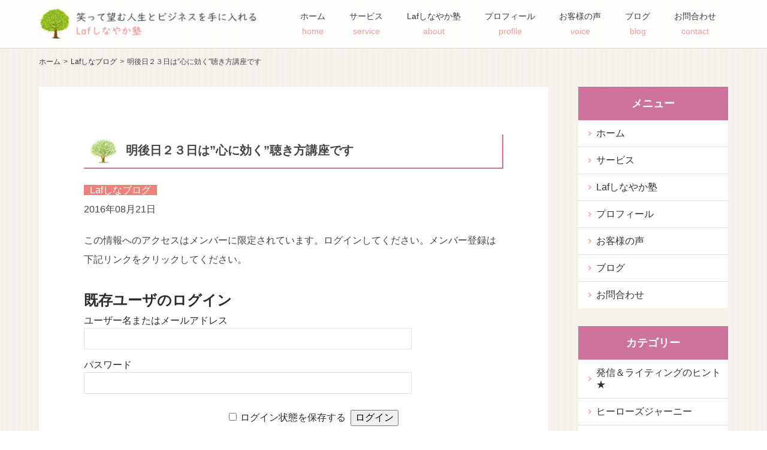

--- FILE ---
content_type: text/html; charset=UTF-8
request_url: https://lafsina.com/lafsinablog/%E6%98%8E%E5%BE%8C%E6%97%A5%EF%BC%92%EF%BC%93%E6%97%A5%E3%81%AF%E5%BF%83%E3%81%AB%E5%8A%B9%E3%81%8F%E8%81%B4%E3%81%8D%E6%96%B9%E8%AC%9B%E5%BA%A7%E3%81%A7%E3%81%99/
body_size: 36968
content:
<!DOCTYPE html>
<html lang="ja">

<head>
<meta charset="UTF-8">
<meta http-equiv="X-UA-Compatible" content="IE=edge">
<meta name="viewport" content="width=device-width, initial-scale=1">
<meta name="format-detection" content="telephone=no">

<link rel="pingback" href="https://lafsina.com/cms/xmlrpc.php">
	<style>img:is([sizes="auto" i], [sizes^="auto," i]) { contain-intrinsic-size: 3000px 1500px }</style>
	
		<!-- All in One SEO 4.8.5 - aioseo.com -->
		<title>明後日２３日は”心に効く”聴き方講座です | Lafしなやか塾</title>
	<meta name="description" content="台風の影響が心配ですが明後日２３日は”心に効く”聴き方講座の日です。 話すことも聴くことも両方が『心" />
	<meta name="robots" content="max-snippet:-1, max-image-preview:large, max-video-preview:-1" />
	<meta name="author" content="cms_master"/>
	<link rel="canonical" href="https://lafsina.com/lafsinablog/%e6%98%8e%e5%be%8c%e6%97%a5%ef%bc%92%ef%bc%93%e6%97%a5%e3%81%af%e5%bf%83%e3%81%ab%e5%8a%b9%e3%81%8f%e8%81%b4%e3%81%8d%e6%96%b9%e8%ac%9b%e5%ba%a7%e3%81%a7%e3%81%99/" />
	<meta name="generator" content="All in One SEO (AIOSEO) 4.8.5" />
		<meta property="og:locale" content="ja_JP" />
		<meta property="og:site_name" content="Lafしなやか塾" />
		<meta property="og:type" content="article" />
		<meta property="og:title" content="明後日２３日は”心に効く”聴き方講座です | Lafしなやか塾" />
		<meta property="og:description" content="台風の影響が心配ですが明後日２３日は”心に効く”聴き方講座の日です。 話すことも聴くことも両方が『心" />
		<meta property="og:url" content="https://lafsina.com/lafsinablog/%e6%98%8e%e5%be%8c%e6%97%a5%ef%bc%92%ef%bc%93%e6%97%a5%e3%81%af%e5%bf%83%e3%81%ab%e5%8a%b9%e3%81%8f%e8%81%b4%e3%81%8d%e6%96%b9%e8%ac%9b%e5%ba%a7%e3%81%a7%e3%81%99/" />
		<meta property="fb:admins" content="782540475193895" />
		<meta property="og:image" content="https://lafsina.com/cms/wp-content/uploads/2020/12/fbtn2.jpg" />
		<meta property="og:image:secure_url" content="https://lafsina.com/cms/wp-content/uploads/2020/12/fbtn2.jpg" />
		<meta property="og:image:width" content="630" />
		<meta property="og:image:height" content="630" />
		<meta property="article:published_time" content="2016-08-21T12:44:08+00:00" />
		<meta property="article:modified_time" content="2016-08-21T12:50:38+00:00" />
		<meta property="article:publisher" content="http://lafsina.com" />
		<meta name="twitter:card" content="summary" />
		<meta name="twitter:title" content="明後日２３日は”心に効く”聴き方講座です | Lafしなやか塾" />
		<meta name="twitter:description" content="台風の影響が心配ですが明後日２３日は”心に効く”聴き方講座の日です。 話すことも聴くことも両方が『心" />
		<meta name="twitter:image" content="https://lafsina.com/cms/wp-content/uploads/2020/12/fbtn2.jpg" />
		<script type="application/ld+json" class="aioseo-schema">
			{"@context":"https:\/\/schema.org","@graph":[{"@type":"Article","@id":"https:\/\/lafsina.com\/lafsinablog\/%e6%98%8e%e5%be%8c%e6%97%a5%ef%bc%92%ef%bc%93%e6%97%a5%e3%81%af%e5%bf%83%e3%81%ab%e5%8a%b9%e3%81%8f%e8%81%b4%e3%81%8d%e6%96%b9%e8%ac%9b%e5%ba%a7%e3%81%a7%e3%81%99\/#article","name":"\u660e\u5f8c\u65e5\uff12\uff13\u65e5\u306f\u201d\u5fc3\u306b\u52b9\u304f\u201d\u8074\u304d\u65b9\u8b1b\u5ea7\u3067\u3059 | Laf\u3057\u306a\u3084\u304b\u587e","headline":"\u660e\u5f8c\u65e5\uff12\uff13\u65e5\u306f\u201d\u5fc3\u306b\u52b9\u304f\u201d\u8074\u304d\u65b9\u8b1b\u5ea7\u3067\u3059","author":{"@id":"https:\/\/lafsina.com\/author\/cms_master\/#author"},"publisher":{"@id":"https:\/\/lafsina.com\/#organization"},"datePublished":"2016-08-21T21:44:08+09:00","dateModified":"2016-08-21T21:50:38+09:00","inLanguage":"ja","mainEntityOfPage":{"@id":"https:\/\/lafsina.com\/lafsinablog\/%e6%98%8e%e5%be%8c%e6%97%a5%ef%bc%92%ef%bc%93%e6%97%a5%e3%81%af%e5%bf%83%e3%81%ab%e5%8a%b9%e3%81%8f%e8%81%b4%e3%81%8d%e6%96%b9%e8%ac%9b%e5%ba%a7%e3%81%a7%e3%81%99\/#webpage"},"isPartOf":{"@id":"https:\/\/lafsina.com\/lafsinablog\/%e6%98%8e%e5%be%8c%e6%97%a5%ef%bc%92%ef%bc%93%e6%97%a5%e3%81%af%e5%bf%83%e3%81%ab%e5%8a%b9%e3%81%8f%e8%81%b4%e3%81%8d%e6%96%b9%e8%ac%9b%e5%ba%a7%e3%81%a7%e3%81%99\/#webpage"},"articleSection":"Laf\u3057\u306a\u30d6\u30ed\u30b0"},{"@type":"BreadcrumbList","@id":"https:\/\/lafsina.com\/lafsinablog\/%e6%98%8e%e5%be%8c%e6%97%a5%ef%bc%92%ef%bc%93%e6%97%a5%e3%81%af%e5%bf%83%e3%81%ab%e5%8a%b9%e3%81%8f%e8%81%b4%e3%81%8d%e6%96%b9%e8%ac%9b%e5%ba%a7%e3%81%a7%e3%81%99\/#breadcrumblist","itemListElement":[{"@type":"ListItem","@id":"https:\/\/lafsina.com#listItem","position":1,"name":"Home","item":"https:\/\/lafsina.com","nextItem":{"@type":"ListItem","@id":"https:\/\/lafsina.com\/category\/lafsinablog\/#listItem","name":"Laf\u3057\u306a\u30d6\u30ed\u30b0"}},{"@type":"ListItem","@id":"https:\/\/lafsina.com\/category\/lafsinablog\/#listItem","position":2,"name":"Laf\u3057\u306a\u30d6\u30ed\u30b0","item":"https:\/\/lafsina.com\/category\/lafsinablog\/","nextItem":{"@type":"ListItem","@id":"https:\/\/lafsina.com\/lafsinablog\/%e6%98%8e%e5%be%8c%e6%97%a5%ef%bc%92%ef%bc%93%e6%97%a5%e3%81%af%e5%bf%83%e3%81%ab%e5%8a%b9%e3%81%8f%e8%81%b4%e3%81%8d%e6%96%b9%e8%ac%9b%e5%ba%a7%e3%81%a7%e3%81%99\/#listItem","name":"\u660e\u5f8c\u65e5\uff12\uff13\u65e5\u306f\u201d\u5fc3\u306b\u52b9\u304f\u201d\u8074\u304d\u65b9\u8b1b\u5ea7\u3067\u3059"},"previousItem":{"@type":"ListItem","@id":"https:\/\/lafsina.com#listItem","name":"Home"}},{"@type":"ListItem","@id":"https:\/\/lafsina.com\/lafsinablog\/%e6%98%8e%e5%be%8c%e6%97%a5%ef%bc%92%ef%bc%93%e6%97%a5%e3%81%af%e5%bf%83%e3%81%ab%e5%8a%b9%e3%81%8f%e8%81%b4%e3%81%8d%e6%96%b9%e8%ac%9b%e5%ba%a7%e3%81%a7%e3%81%99\/#listItem","position":3,"name":"\u660e\u5f8c\u65e5\uff12\uff13\u65e5\u306f\u201d\u5fc3\u306b\u52b9\u304f\u201d\u8074\u304d\u65b9\u8b1b\u5ea7\u3067\u3059","previousItem":{"@type":"ListItem","@id":"https:\/\/lafsina.com\/category\/lafsinablog\/#listItem","name":"Laf\u3057\u306a\u30d6\u30ed\u30b0"}}]},{"@type":"Organization","@id":"https:\/\/lafsina.com\/#organization","name":"Laf\u3057\u306a\u3084\u304b\u587e","description":"\u3044\u304d\u304c\u3044\u3001\u3084\u308a\u304c\u3044\u3001\u7d4c\u6e08\u306e\u5b89\u5b9a\u3002\u4eba\u751f\u7d4c\u9a13\u3092\u6d3b\u304b\u3057\u3066\u3001\u6642\u9593\u3082\u304a\u91d1\u3082\u8c4a\u304b\u306b\u3057\u305f\u3044\u30a2\u30e9\u30d5\u30a3\u30d5\u5973\u6027\u306e\u305f\u3081\u306e\u587e\u3001\u305d\u308c\u304cLaf\u3057\u306a\u3084\u304b\u587e\u3067\u3059\u3002","url":"https:\/\/lafsina.com\/"},{"@type":"Person","@id":"https:\/\/lafsina.com\/author\/cms_master\/#author","url":"https:\/\/lafsina.com\/author\/cms_master\/","name":"cms_master","image":{"@type":"ImageObject","@id":"https:\/\/lafsina.com\/lafsinablog\/%e6%98%8e%e5%be%8c%e6%97%a5%ef%bc%92%ef%bc%93%e6%97%a5%e3%81%af%e5%bf%83%e3%81%ab%e5%8a%b9%e3%81%8f%e8%81%b4%e3%81%8d%e6%96%b9%e8%ac%9b%e5%ba%a7%e3%81%a7%e3%81%99\/#authorImage","url":"https:\/\/secure.gravatar.com\/avatar\/b2a3410cac1bdb0595b8d8e388dc41f6314704d094464409b32f8fd1acfe0592?s=96&r=g","width":96,"height":96,"caption":"cms_master"}},{"@type":"WebPage","@id":"https:\/\/lafsina.com\/lafsinablog\/%e6%98%8e%e5%be%8c%e6%97%a5%ef%bc%92%ef%bc%93%e6%97%a5%e3%81%af%e5%bf%83%e3%81%ab%e5%8a%b9%e3%81%8f%e8%81%b4%e3%81%8d%e6%96%b9%e8%ac%9b%e5%ba%a7%e3%81%a7%e3%81%99\/#webpage","url":"https:\/\/lafsina.com\/lafsinablog\/%e6%98%8e%e5%be%8c%e6%97%a5%ef%bc%92%ef%bc%93%e6%97%a5%e3%81%af%e5%bf%83%e3%81%ab%e5%8a%b9%e3%81%8f%e8%81%b4%e3%81%8d%e6%96%b9%e8%ac%9b%e5%ba%a7%e3%81%a7%e3%81%99\/","name":"\u660e\u5f8c\u65e5\uff12\uff13\u65e5\u306f\u201d\u5fc3\u306b\u52b9\u304f\u201d\u8074\u304d\u65b9\u8b1b\u5ea7\u3067\u3059 | Laf\u3057\u306a\u3084\u304b\u587e","description":"\u53f0\u98a8\u306e\u5f71\u97ff\u304c\u5fc3\u914d\u3067\u3059\u304c\u660e\u5f8c\u65e5\uff12\uff13\u65e5\u306f\u201d\u5fc3\u306b\u52b9\u304f\u201d\u8074\u304d\u65b9\u8b1b\u5ea7\u306e\u65e5\u3067\u3059\u3002 \u8a71\u3059\u3053\u3068\u3082\u8074\u304f\u3053\u3068\u3082\u4e21\u65b9\u304c\u300e\u5fc3","inLanguage":"ja","isPartOf":{"@id":"https:\/\/lafsina.com\/#website"},"breadcrumb":{"@id":"https:\/\/lafsina.com\/lafsinablog\/%e6%98%8e%e5%be%8c%e6%97%a5%ef%bc%92%ef%bc%93%e6%97%a5%e3%81%af%e5%bf%83%e3%81%ab%e5%8a%b9%e3%81%8f%e8%81%b4%e3%81%8d%e6%96%b9%e8%ac%9b%e5%ba%a7%e3%81%a7%e3%81%99\/#breadcrumblist"},"author":{"@id":"https:\/\/lafsina.com\/author\/cms_master\/#author"},"creator":{"@id":"https:\/\/lafsina.com\/author\/cms_master\/#author"},"datePublished":"2016-08-21T21:44:08+09:00","dateModified":"2016-08-21T21:50:38+09:00"},{"@type":"WebSite","@id":"https:\/\/lafsina.com\/#website","url":"https:\/\/lafsina.com\/","name":"Laf\u3057\u306a\u3084\u304b\u587e","description":"\u3044\u304d\u304c\u3044\u3001\u3084\u308a\u304c\u3044\u3001\u7d4c\u6e08\u306e\u5b89\u5b9a\u3002\u4eba\u751f\u7d4c\u9a13\u3092\u6d3b\u304b\u3057\u3066\u3001\u6642\u9593\u3082\u304a\u91d1\u3082\u8c4a\u304b\u306b\u3057\u305f\u3044\u30a2\u30e9\u30d5\u30a3\u30d5\u5973\u6027\u306e\u305f\u3081\u306e\u587e\u3001\u305d\u308c\u304cLaf\u3057\u306a\u3084\u304b\u587e\u3067\u3059\u3002","inLanguage":"ja","publisher":{"@id":"https:\/\/lafsina.com\/#organization"}}]}
		</script>
		<!-- All in One SEO -->

<link rel='dns-prefetch' href='//ajax.googleapis.com' />
<link rel="alternate" type="application/rss+xml" title="Lafしなやか塾 &raquo; 明後日２３日は”心に効く”聴き方講座です のコメントのフィード" href="https://lafsina.com/lafsinablog/%e6%98%8e%e5%be%8c%e6%97%a5%ef%bc%92%ef%bc%93%e6%97%a5%e3%81%af%e5%bf%83%e3%81%ab%e5%8a%b9%e3%81%8f%e8%81%b4%e3%81%8d%e6%96%b9%e8%ac%9b%e5%ba%a7%e3%81%a7%e3%81%99/feed/" />
<link rel='stylesheet' id='wp-block-library-css' href='https://lafsina.com/cms/wp-includes/css/dist/block-library/style.min.css?ver=6.8.3' type='text/css' media='all' />
<style id='classic-theme-styles-inline-css' type='text/css'>
/*! This file is auto-generated */
.wp-block-button__link{color:#fff;background-color:#32373c;border-radius:9999px;box-shadow:none;text-decoration:none;padding:calc(.667em + 2px) calc(1.333em + 2px);font-size:1.125em}.wp-block-file__button{background:#32373c;color:#fff;text-decoration:none}
</style>
<style id='global-styles-inline-css' type='text/css'>
:root{--wp--preset--aspect-ratio--square: 1;--wp--preset--aspect-ratio--4-3: 4/3;--wp--preset--aspect-ratio--3-4: 3/4;--wp--preset--aspect-ratio--3-2: 3/2;--wp--preset--aspect-ratio--2-3: 2/3;--wp--preset--aspect-ratio--16-9: 16/9;--wp--preset--aspect-ratio--9-16: 9/16;--wp--preset--color--black: #000000;--wp--preset--color--cyan-bluish-gray: #abb8c3;--wp--preset--color--white: #ffffff;--wp--preset--color--pale-pink: #f78da7;--wp--preset--color--vivid-red: #cf2e2e;--wp--preset--color--luminous-vivid-orange: #ff6900;--wp--preset--color--luminous-vivid-amber: #fcb900;--wp--preset--color--light-green-cyan: #7bdcb5;--wp--preset--color--vivid-green-cyan: #00d084;--wp--preset--color--pale-cyan-blue: #8ed1fc;--wp--preset--color--vivid-cyan-blue: #0693e3;--wp--preset--color--vivid-purple: #9b51e0;--wp--preset--gradient--vivid-cyan-blue-to-vivid-purple: linear-gradient(135deg,rgba(6,147,227,1) 0%,rgb(155,81,224) 100%);--wp--preset--gradient--light-green-cyan-to-vivid-green-cyan: linear-gradient(135deg,rgb(122,220,180) 0%,rgb(0,208,130) 100%);--wp--preset--gradient--luminous-vivid-amber-to-luminous-vivid-orange: linear-gradient(135deg,rgba(252,185,0,1) 0%,rgba(255,105,0,1) 100%);--wp--preset--gradient--luminous-vivid-orange-to-vivid-red: linear-gradient(135deg,rgba(255,105,0,1) 0%,rgb(207,46,46) 100%);--wp--preset--gradient--very-light-gray-to-cyan-bluish-gray: linear-gradient(135deg,rgb(238,238,238) 0%,rgb(169,184,195) 100%);--wp--preset--gradient--cool-to-warm-spectrum: linear-gradient(135deg,rgb(74,234,220) 0%,rgb(151,120,209) 20%,rgb(207,42,186) 40%,rgb(238,44,130) 60%,rgb(251,105,98) 80%,rgb(254,248,76) 100%);--wp--preset--gradient--blush-light-purple: linear-gradient(135deg,rgb(255,206,236) 0%,rgb(152,150,240) 100%);--wp--preset--gradient--blush-bordeaux: linear-gradient(135deg,rgb(254,205,165) 0%,rgb(254,45,45) 50%,rgb(107,0,62) 100%);--wp--preset--gradient--luminous-dusk: linear-gradient(135deg,rgb(255,203,112) 0%,rgb(199,81,192) 50%,rgb(65,88,208) 100%);--wp--preset--gradient--pale-ocean: linear-gradient(135deg,rgb(255,245,203) 0%,rgb(182,227,212) 50%,rgb(51,167,181) 100%);--wp--preset--gradient--electric-grass: linear-gradient(135deg,rgb(202,248,128) 0%,rgb(113,206,126) 100%);--wp--preset--gradient--midnight: linear-gradient(135deg,rgb(2,3,129) 0%,rgb(40,116,252) 100%);--wp--preset--font-size--small: 13px;--wp--preset--font-size--medium: 20px;--wp--preset--font-size--large: 36px;--wp--preset--font-size--x-large: 42px;--wp--preset--spacing--20: 0.44rem;--wp--preset--spacing--30: 0.67rem;--wp--preset--spacing--40: 1rem;--wp--preset--spacing--50: 1.5rem;--wp--preset--spacing--60: 2.25rem;--wp--preset--spacing--70: 3.38rem;--wp--preset--spacing--80: 5.06rem;--wp--preset--shadow--natural: 6px 6px 9px rgba(0, 0, 0, 0.2);--wp--preset--shadow--deep: 12px 12px 50px rgba(0, 0, 0, 0.4);--wp--preset--shadow--sharp: 6px 6px 0px rgba(0, 0, 0, 0.2);--wp--preset--shadow--outlined: 6px 6px 0px -3px rgba(255, 255, 255, 1), 6px 6px rgba(0, 0, 0, 1);--wp--preset--shadow--crisp: 6px 6px 0px rgba(0, 0, 0, 1);}:where(.is-layout-flex){gap: 0.5em;}:where(.is-layout-grid){gap: 0.5em;}body .is-layout-flex{display: flex;}.is-layout-flex{flex-wrap: wrap;align-items: center;}.is-layout-flex > :is(*, div){margin: 0;}body .is-layout-grid{display: grid;}.is-layout-grid > :is(*, div){margin: 0;}:where(.wp-block-columns.is-layout-flex){gap: 2em;}:where(.wp-block-columns.is-layout-grid){gap: 2em;}:where(.wp-block-post-template.is-layout-flex){gap: 1.25em;}:where(.wp-block-post-template.is-layout-grid){gap: 1.25em;}.has-black-color{color: var(--wp--preset--color--black) !important;}.has-cyan-bluish-gray-color{color: var(--wp--preset--color--cyan-bluish-gray) !important;}.has-white-color{color: var(--wp--preset--color--white) !important;}.has-pale-pink-color{color: var(--wp--preset--color--pale-pink) !important;}.has-vivid-red-color{color: var(--wp--preset--color--vivid-red) !important;}.has-luminous-vivid-orange-color{color: var(--wp--preset--color--luminous-vivid-orange) !important;}.has-luminous-vivid-amber-color{color: var(--wp--preset--color--luminous-vivid-amber) !important;}.has-light-green-cyan-color{color: var(--wp--preset--color--light-green-cyan) !important;}.has-vivid-green-cyan-color{color: var(--wp--preset--color--vivid-green-cyan) !important;}.has-pale-cyan-blue-color{color: var(--wp--preset--color--pale-cyan-blue) !important;}.has-vivid-cyan-blue-color{color: var(--wp--preset--color--vivid-cyan-blue) !important;}.has-vivid-purple-color{color: var(--wp--preset--color--vivid-purple) !important;}.has-black-background-color{background-color: var(--wp--preset--color--black) !important;}.has-cyan-bluish-gray-background-color{background-color: var(--wp--preset--color--cyan-bluish-gray) !important;}.has-white-background-color{background-color: var(--wp--preset--color--white) !important;}.has-pale-pink-background-color{background-color: var(--wp--preset--color--pale-pink) !important;}.has-vivid-red-background-color{background-color: var(--wp--preset--color--vivid-red) !important;}.has-luminous-vivid-orange-background-color{background-color: var(--wp--preset--color--luminous-vivid-orange) !important;}.has-luminous-vivid-amber-background-color{background-color: var(--wp--preset--color--luminous-vivid-amber) !important;}.has-light-green-cyan-background-color{background-color: var(--wp--preset--color--light-green-cyan) !important;}.has-vivid-green-cyan-background-color{background-color: var(--wp--preset--color--vivid-green-cyan) !important;}.has-pale-cyan-blue-background-color{background-color: var(--wp--preset--color--pale-cyan-blue) !important;}.has-vivid-cyan-blue-background-color{background-color: var(--wp--preset--color--vivid-cyan-blue) !important;}.has-vivid-purple-background-color{background-color: var(--wp--preset--color--vivid-purple) !important;}.has-black-border-color{border-color: var(--wp--preset--color--black) !important;}.has-cyan-bluish-gray-border-color{border-color: var(--wp--preset--color--cyan-bluish-gray) !important;}.has-white-border-color{border-color: var(--wp--preset--color--white) !important;}.has-pale-pink-border-color{border-color: var(--wp--preset--color--pale-pink) !important;}.has-vivid-red-border-color{border-color: var(--wp--preset--color--vivid-red) !important;}.has-luminous-vivid-orange-border-color{border-color: var(--wp--preset--color--luminous-vivid-orange) !important;}.has-luminous-vivid-amber-border-color{border-color: var(--wp--preset--color--luminous-vivid-amber) !important;}.has-light-green-cyan-border-color{border-color: var(--wp--preset--color--light-green-cyan) !important;}.has-vivid-green-cyan-border-color{border-color: var(--wp--preset--color--vivid-green-cyan) !important;}.has-pale-cyan-blue-border-color{border-color: var(--wp--preset--color--pale-cyan-blue) !important;}.has-vivid-cyan-blue-border-color{border-color: var(--wp--preset--color--vivid-cyan-blue) !important;}.has-vivid-purple-border-color{border-color: var(--wp--preset--color--vivid-purple) !important;}.has-vivid-cyan-blue-to-vivid-purple-gradient-background{background: var(--wp--preset--gradient--vivid-cyan-blue-to-vivid-purple) !important;}.has-light-green-cyan-to-vivid-green-cyan-gradient-background{background: var(--wp--preset--gradient--light-green-cyan-to-vivid-green-cyan) !important;}.has-luminous-vivid-amber-to-luminous-vivid-orange-gradient-background{background: var(--wp--preset--gradient--luminous-vivid-amber-to-luminous-vivid-orange) !important;}.has-luminous-vivid-orange-to-vivid-red-gradient-background{background: var(--wp--preset--gradient--luminous-vivid-orange-to-vivid-red) !important;}.has-very-light-gray-to-cyan-bluish-gray-gradient-background{background: var(--wp--preset--gradient--very-light-gray-to-cyan-bluish-gray) !important;}.has-cool-to-warm-spectrum-gradient-background{background: var(--wp--preset--gradient--cool-to-warm-spectrum) !important;}.has-blush-light-purple-gradient-background{background: var(--wp--preset--gradient--blush-light-purple) !important;}.has-blush-bordeaux-gradient-background{background: var(--wp--preset--gradient--blush-bordeaux) !important;}.has-luminous-dusk-gradient-background{background: var(--wp--preset--gradient--luminous-dusk) !important;}.has-pale-ocean-gradient-background{background: var(--wp--preset--gradient--pale-ocean) !important;}.has-electric-grass-gradient-background{background: var(--wp--preset--gradient--electric-grass) !important;}.has-midnight-gradient-background{background: var(--wp--preset--gradient--midnight) !important;}.has-small-font-size{font-size: var(--wp--preset--font-size--small) !important;}.has-medium-font-size{font-size: var(--wp--preset--font-size--medium) !important;}.has-large-font-size{font-size: var(--wp--preset--font-size--large) !important;}.has-x-large-font-size{font-size: var(--wp--preset--font-size--x-large) !important;}
:where(.wp-block-post-template.is-layout-flex){gap: 1.25em;}:where(.wp-block-post-template.is-layout-grid){gap: 1.25em;}
:where(.wp-block-columns.is-layout-flex){gap: 2em;}:where(.wp-block-columns.is-layout-grid){gap: 2em;}
:root :where(.wp-block-pullquote){font-size: 1.5em;line-height: 1.6;}
</style>
<link rel='stylesheet' id='contact-form-7-css' href='https://lafsina.com/cms/wp-content/plugins/contact-form-7/includes/css/styles.css?ver=6.1' type='text/css' media='all' />
<link rel='stylesheet' id='wp-members-css' href='https://lafsina.com/cms/wp-content/plugins/wp-members/assets/css/forms/generic-no-float.min.css?ver=3.5.4.2' type='text/css' media='all' />
<script type="text/javascript" src="https://ajax.googleapis.com/ajax/libs/jquery/3.2.1/jquery.min.js?ver=3.2.1" id="jquery-js"></script>
<link rel="https://api.w.org/" href="https://lafsina.com/wp-json/" /><link rel="alternate" title="JSON" type="application/json" href="https://lafsina.com/wp-json/wp/v2/posts/1904" /><link rel="alternate" title="oEmbed (JSON)" type="application/json+oembed" href="https://lafsina.com/wp-json/oembed/1.0/embed?url=https%3A%2F%2Flafsina.com%2Flafsinablog%2F%25e6%2598%258e%25e5%25be%258c%25e6%2597%25a5%25ef%25bc%2592%25ef%25bc%2593%25e6%2597%25a5%25e3%2581%25af%25e5%25bf%2583%25e3%2581%25ab%25e5%258a%25b9%25e3%2581%258f%25e8%2581%25b4%25e3%2581%258d%25e6%2596%25b9%25e8%25ac%259b%25e5%25ba%25a7%25e3%2581%25a7%25e3%2581%2599%2F" />
<link rel="alternate" title="oEmbed (XML)" type="text/xml+oembed" href="https://lafsina.com/wp-json/oembed/1.0/embed?url=https%3A%2F%2Flafsina.com%2Flafsinablog%2F%25e6%2598%258e%25e5%25be%258c%25e6%2597%25a5%25ef%25bc%2592%25ef%25bc%2593%25e6%2597%25a5%25e3%2581%25af%25e5%25bf%2583%25e3%2581%25ab%25e5%258a%25b9%25e3%2581%258f%25e8%2581%25b4%25e3%2581%258d%25e6%2596%25b9%25e8%25ac%259b%25e5%25ba%25a7%25e3%2581%25a7%25e3%2581%2599%2F&#038;format=xml" />
		<style type="text/css" id="wp-custom-css">
			/* コメント */
.comment_list {
    border: solid 2px #CE749C;
    margin-top: 80px;
    padding: 8px;
}
.comment_list h3 {
    font-size: 125%;
    border-right: none;
    border-bottom: none;
}
.comment_list .commentlist > li {
    border-top: 1px solid #666;
    margin-bottom: 15px;
}
.comment_list .commentlist > li ul {
    padding-left: 1.3rem;
}
.comment_list .comment-body {
    border-top: 1px solid #ddd;
    padding-top: 12px;
    padding-bottom: 8px;
}
.comment_list .comment-body p {
    color: #000;
}
.comment_list .comment-respond {
    margin-top: 30px;
    margin-bottom: 30px;
}
.comment_list .commentmetadata {
    font-size: 12px;
}
.comment_list .comment-author {
    font-size: 16px;
}
.comment_list .comment-reply-link {
    color: #fff;
    background-color: #CE749C;
    padding: 5px 8px;
    font-size: 16px;
}
.comment_list .reply {
    text-align: right;
}
.comment_list textarea,
.comment_list input {
    width: 100%;
}
.comment_list input[type="submit"] {
	display: inline-block;
	font-size: 18px;
	margin: 20px 0;
	padding: .5rem 3rem;
	-webkit-appearance: none;
	background-color: rgba(0, 0, 0, 0.32);
	border: none;
	border-radius: 0;
	cursor: pointer;
    color: #fff;
    font-weight: 600;
}
.comment_list input[type="submit"]:hover,
.comment_list input[type="submit"]:focus {
	outline: none;
}
.comment_list input[type="submit"]::-moz-foucus-inner {
	border: none;
	padding: 0;
}		</style>
		<link rel="stylesheet" type="text/css" href="https://lafsina.com/cms/wp-content/themes/lafrenewal/reset.css">
<link rel="stylesheet" type="text/css" href="https://lafsina.com/cms/wp-content/themes/lafrenewal/js/meanmenu.min.css">
<link rel="stylesheet" type="text/css" href="https://lafsina.com/cms/wp-content/themes/lafrenewal/style.css">
</head>

<body>

<header id="header">
	<div class="container">
		<div id="h_top">
			<!-- logo -->
		    <div class="h_logo"><h1><a href="https://lafsina.com/"><img src="https://lafsina.com/cms/wp-content/themes/lafrenewal/images/logo.jpg" alt="Lafしなやか塾"></a></h1></div>
			<div class="h_nav">
				<nav id="gNav" aria-label="メインメニュー">
					<ul class="nav">
						<li><a href="https://lafsina.com/"><div class="menu-btn">ホーム<br><span class="en" lang="en">home</span></div></a></li>
						<li><a href="https://lafsina.com/service"><div class="menu-btn">サービス<br><span class="en" lang="en">service</span></div></a></li>
						<li><a href="https://lafsina.com/about"><div class="menu-btn">Lafしなやか塾<br><span class="en" lang="en">about</span></div></a></li>
						<li><a href="https://lafsina.com/profile"><div class="menu-btn">プロフィール<br><span class="en" lang="en">profile</span></div></a></li>
						<li><a href="https://lafsina.com/voice"><div class="menu-btn">お客様の声<br><span class="en" lang="en">voice</span></div></a></li>
						<li><a href="https://lafsina.com/bloglist"><div class="menu-btn">ブログ<br><span class="en" lang="en">blog</span></div></a></li>
						<li><a href="https://lafsina.com/contact"><div class="menu-btn">お問合わせ<br><span class="en" lang="en">contact</span></div></a></li>
						<li class="s-o-m"><a href="https://lafsina.com/privacypolicy"><div class="menu-btn">個人情報保護方針</div></a></li>
					</ul>
				</nav>
			</div>
		</div>
	</div>
</header>

<!--contents-->
<div id="single">
<div class="container">
<div id="breadcrumb"><ul><li><a href="https://lafsina.com"><span>ホーム</span></a></li><li><a href="https://lafsina.com/category/lafsinablog/"><span>Lafしなブログ</span></a></li><li><span>明後日２３日は”心に効く”聴き方講座です</span></li></ul></div><div id="mainCol">
<div id="blog">
<h2>明後日２３日は”心に効く”聴き方講座です</h2>
<span class="catlafsinablog"><a href="/category/lafsinablog">Lafしなブログ</a></span><p><span class="time"><time class="published-date" datetime="2016年08月21日">2016年08月21日</time><div id="wpmem_restricted_msg"><p>この情報へのアクセスはメンバーに限定されています。ログインしてください。メンバー登録は下記リンクをクリックしてください。</p></div><div id="wpmem_login"><a id="login"></a><form action="https://lafsina.com/lafsinablog/%e6%98%8e%e5%be%8c%e6%97%a5%ef%bc%92%ef%bc%93%e6%97%a5%e3%81%af%e5%bf%83%e3%81%ab%e5%8a%b9%e3%81%8f%e8%81%b4%e3%81%8d%e6%96%b9%e8%ac%9b%e5%ba%a7%e3%81%a7%e3%81%99/" method="POST" id="wpmem_login_form" class="form"><input type="hidden" id="_wpmem_login_nonce" name="_wpmem_login_nonce" value="564460ca51" /><input type="hidden" name="_wp_http_referer" value="/lafsinablog/%E6%98%8E%E5%BE%8C%E6%97%A5%EF%BC%92%EF%BC%93%E6%97%A5%E3%81%AF%E5%BF%83%E3%81%AB%E5%8A%B9%E3%81%8F%E8%81%B4%E3%81%8D%E6%96%B9%E8%AC%9B%E5%BA%A7%E3%81%A7%E3%81%99/" /><fieldset><legend>既存ユーザのログイン</legend><label for="log">ユーザー名またはメールアドレス</label><div class="div_text"><input name="log" type="text" id="log" value="" class="username" required  /></div><label for="pwd">パスワード</label><div class="div_text"><input name="pwd" type="password" id="pwd" class="password" required  /></div><input name="a" type="hidden" value="login" /><input name="redirect_to" type="hidden" value="https://lafsina.com/lafsinablog/%e6%98%8e%e5%be%8c%e6%97%a5%ef%bc%92%ef%bc%93%e6%97%a5%e3%81%af%e5%bf%83%e3%81%ab%e5%8a%b9%e3%81%8f%e8%81%b4%e3%81%8d%e6%96%b9%e8%ac%9b%e5%ba%a7%e3%81%a7%e3%81%99/" /><div class="button_div"><input name="rememberme" type="checkbox" id="rememberme" value="forever" />&nbsp;<label for="rememberme">ログイン状態を保存する</label>&nbsp;&nbsp;<input type="submit" name="Submit" value="ログイン" class="buttons" /></div><div class="link-text"><span class="link-text-forgot">パスワードを忘れた場合&nbsp;<a href="https://lafsina.com/profile-2/?a=pwdreset">パスワードリセット</a></span></div></fieldset></form></div><div id="wpmem_reg"><a id="register"></a><form name="form" method="post" action="https://lafsina.com/lafsinablog/%e6%98%8e%e5%be%8c%e6%97%a5%ef%bc%92%ef%bc%93%e6%97%a5%e3%81%af%e5%bf%83%e3%81%ab%e5%8a%b9%e3%81%8f%e8%81%b4%e3%81%8d%e6%96%b9%e8%ac%9b%e5%ba%a7%e3%81%a7%e3%81%99/" id="wpmem_register_form" class="form"><input type="hidden" id="_wpmem_register_nonce" name="_wpmem_register_nonce" value="3d2065ca8e" /><input type="hidden" name="_wp_http_referer" value="/lafsinablog/%E6%98%8E%E5%BE%8C%E6%97%A5%EF%BC%92%EF%BC%93%E6%97%A5%E3%81%AF%E5%BF%83%E3%81%AB%E5%8A%B9%E3%81%8F%E8%81%B4%E3%81%8D%E6%96%B9%E8%AC%9B%E5%BA%A7%E3%81%A7%E3%81%99/" /><fieldset><legend>新規ユーザー登録</legend><label for="username" class="text">ユーザー名<span class="req">*</span></label><div class="div_text"><input name="username" type="text" id="username" value="" class="textbox" required  /></div><label for="first_name" class="text">名<span class="req">*</span></label><div class="div_text"><input name="first_name" type="text" id="first_name" value="" class="textbox" required  /></div><label for="last_name" class="text">姓<span class="req">*</span></label><div class="div_text"><input name="last_name" type="text" id="last_name" value="" class="textbox" required  /></div><label for="billing_address_1" class="text">住所</label><div class="div_text"><input name="billing_address_1" type="text" id="billing_address_1" value="" class="textbox" /></div><label for="user_email" class="text">メール<span class="req">*</span></label><div class="div_text"><input name="user_email" type="email" id="user_email" value="" class="textbox" required  /></div><input name="a" type="hidden" value="register" /><input name="wpmem_reg_page" type="hidden" value="https://lafsina.com/lafsinablog/%e6%98%8e%e5%be%8c%e6%97%a5%ef%bc%92%ef%bc%93%e6%97%a5%e3%81%af%e5%bf%83%e3%81%ab%e5%8a%b9%e3%81%8f%e8%81%b4%e3%81%8d%e6%96%b9%e8%ac%9b%e5%ba%a7%e3%81%a7%e3%81%99/" /><div class="button_div"><input name="submit" type="submit" value="登録" class="buttons" /></div><div class="req-text"><span class="req">*</span>必須項目</div></fieldset></form></div>



</div>
	</div><!-- mainCol -->
		
<!-- ▼ SIDEBAR ▼ -->
<div id="sideCol">

<div id="banner">
  <!--<a href="https://1lejend.com/stepmail/kd.php?no=acDpwloe"><img src="https://lafsina.com/cms/wp-content/themes/lafrenewal/images/mailmagazine.jpg" alt="メルマガバナー"></a>-->
<div class="snav">
	<p class="sbTtl">メニュー</p>
	<ul>
		<li><a href="https://lafsina.com/">ホーム</a></li>
		<li><a href="https://lafsina.com/service">サービス</a></li>
		<li><a href="https://lafsina.com/about">Lafしなやか塾</a></li>
		<li><a href="https://lafsina.com/profile">プロフィール</a></li>
		<li><a href="https://lafsina.com/voice">お客様の声</a></li>
		<li><a href="https://lafsina.com/bloglist">ブログ</a></li>
		<li><a href="https://lafsina.com/contact">お問合わせ</a></li>
	</ul>
</div>
<div class="sblog">
  <p class="sbTtl">カテゴリー</p>
  <ul>
          <li> 
        <a href="https://lafsina.com/category/lafsinablog/hlh/">発信＆ライティングのヒント★</a>
      </li>
          <li> 
        <a href="https://lafsina.com/category/salon-member/herojou/">ヒーローズジャーニー</a>
      </li>
          <li> 
        <a href="https://lafsina.com/category/lafsinablog/sokoage/">ひとりビジネス底上げヒント☆</a>
      </li>
          <li> 
        <a href="https://lafsina.com/category/kouza/">各種講座</a>
      </li>
          <li> 
        <a href="https://lafsina.com/category/information/">お知らせ</a>
      </li>
          <li> 
        <a href="https://lafsina.com/category/lafsinablog/">Lafしなブログ</a>
      </li>
          <li> 
        <a href="https://lafsina.com/category/kouza01/">オンライン講座</a>
      </li>
      </ul>
</div>
</div>

</div><!--/#side_col-->
	</div>
</div>

<div class="pagetop"><a href="#header_top"><img src="https://lafsina.com/cms/wp-content/themes/lafrenewal/images/pagetop.png" alt="ページトップへ"></a></div>

<!-- ▼ FOOTER ▼ -->
<footer>
	<div class="footer">
		<div class="f-box">
			<div class="f-basicinfo">
				<p>Lafしなやか塾<br>長野県佐久市横根483<br>TEL:080-9284-1530</p>
			</div>
			<div class="f-menu">
				<ul>
					<li><a href="https://lafsina.com/">HOME</a></li>
					<li><a href="https://lafsina.com/service">サービス</a></li>
					<li><a href="https://lafsina.com/about">Lafしなやか塾とは</a></li>
					<li><a href="https://lafsina.com/profile">プロフィール</a></li>
					<li><a href="https://lafsina.com/voice">お客様の声</a></li>
					<li><a href="https://lafsina.com/bloglist">ブログ</a></li>
					<li><a href="https://lafsina.com/contact">お問合せ</a></li>
					<li><a href="https://lafsina.com/privacypolicy">個人情報保護方針</a></li>
				</ul>
			</div>
		</div>
		<div class="copyright">
			<p>Copyright&nbsp;&#169;&nbsp;2026&nbsp;Lafしなやか塾.&nbsp;All&nbsp;rights&nbsp;reserved.</p>
		</div>
	</div>
</footer>
<!-- ▲ FOOTER ▲ -->

<script type="speculationrules">
{"prefetch":[{"source":"document","where":{"and":[{"href_matches":"\/*"},{"not":{"href_matches":["\/cms\/wp-*.php","\/cms\/wp-admin\/*","\/cms\/wp-content\/uploads\/*","\/cms\/wp-content\/*","\/cms\/wp-content\/plugins\/*","\/cms\/wp-content\/themes\/lafrenewal\/*","\/*\\?(.+)"]}},{"not":{"selector_matches":"a[rel~=\"nofollow\"]"}},{"not":{"selector_matches":".no-prefetch, .no-prefetch a"}}]},"eagerness":"conservative"}]}
</script>
<script type="text/javascript" src="https://lafsina.com/cms/wp-includes/js/dist/hooks.min.js?ver=4d63a3d491d11ffd8ac6" id="wp-hooks-js"></script>
<script type="text/javascript" src="https://lafsina.com/cms/wp-includes/js/dist/i18n.min.js?ver=5e580eb46a90c2b997e6" id="wp-i18n-js"></script>
<script type="text/javascript" id="wp-i18n-js-after">
/* <![CDATA[ */
wp.i18n.setLocaleData( { 'text direction\u0004ltr': [ 'ltr' ] } );
/* ]]> */
</script>
<script type="text/javascript" src="https://lafsina.com/cms/wp-content/plugins/contact-form-7/includes/swv/js/index.js?ver=6.1" id="swv-js"></script>
<script type="text/javascript" id="contact-form-7-js-translations">
/* <![CDATA[ */
( function( domain, translations ) {
	var localeData = translations.locale_data[ domain ] || translations.locale_data.messages;
	localeData[""].domain = domain;
	wp.i18n.setLocaleData( localeData, domain );
} )( "contact-form-7", {"translation-revision-date":"2025-06-27 09:47:49+0000","generator":"GlotPress\/4.0.1","domain":"messages","locale_data":{"messages":{"":{"domain":"messages","plural-forms":"nplurals=1; plural=0;","lang":"ja_JP"},"This contact form is placed in the wrong place.":["\u3053\u306e\u30b3\u30f3\u30bf\u30af\u30c8\u30d5\u30a9\u30fc\u30e0\u306f\u9593\u9055\u3063\u305f\u4f4d\u7f6e\u306b\u7f6e\u304b\u308c\u3066\u3044\u307e\u3059\u3002"],"Error:":["\u30a8\u30e9\u30fc:"]}},"comment":{"reference":"includes\/js\/index.js"}} );
/* ]]> */
</script>
<script type="text/javascript" id="contact-form-7-js-before">
/* <![CDATA[ */
var wpcf7 = {
    "api": {
        "root": "https:\/\/lafsina.com\/wp-json\/",
        "namespace": "contact-form-7\/v1"
    }
};
/* ]]> */
</script>
<script type="text/javascript" src="https://lafsina.com/cms/wp-content/plugins/contact-form-7/includes/js/index.js?ver=6.1" id="contact-form-7-js"></script>
<script type="text/javascript" src="https://lafsina.com/cms/wp-content/themes/lafrenewal/js/jquery.meanmenu.js?ver=3" id="meanmenu-js"></script>

<script type="text/javascript">
$(document).ready(function() {
  var pagetop = $('.pagetop');
    $(window).scroll(function () {
       if ($(this).scrollTop() > 500) {
            pagetop.fadeIn();
       } else {
            pagetop.fadeOut();
            }
       });
       pagetop.click(function () {
           $('body, html').animate({ scrollTop: 0 }, 500);
              return false;
   });
});
</script>
<script type="text/javascript">
$(function(){
	//メニューの表示状態保管用
	var state = false;
	//.bodyのスクロール位置
	var scrollpos = 0;
	//meanmenuの状態による表示制御
	function mm_control() {
		if($('.mean-nav .nav').is(':visible')) {
			//表示中
			if(state == false) {
				scrollpos = $(window).scrollTop();
				$('.mean-container').addClass('open');
				state = true;
			}
		} else {
			//非表示中
			if(state == true) {
				window.scrollTo( 0 , scrollpos );
				$('.mean-container').removeClass('open');
				$('.mean-nav .mask').hide();
				state = false;
			}
		}
	}

	$('#gNav').meanmenu({
	    meanMenuContainer: "#header .h_nav", // メニューを表示させる位置
	    meanScreenWidth: "1024"
	});
	$(document)
	.on('opend.meanmenu closed.meanmenu', function() {
		mm_control();
	})
	.on('touchend click', '.mean-bar .mask', function(e) {
		$('.mean-bar .meanmenu-reveal').trigger('click');
		return false;
	});
	//ウィンドウサイズ変更によるメニュー非表示時の制御
	$(window).on('resize', function() {
		mm_control();
	});
});
</script>
<script type="text/javascript">
$(function() {
  var $win = $(window),
      $cloneNav = $('header').clone().addClass('clone-nav').appendTo('body'),
      showClass = 'is-show';

  $win.on('load scroll', function() {
    var value = $(this).scrollTop();
    if ( value > 150 ) {
      $cloneNav.addClass(showClass);
    } else {
      $cloneNav.removeClass(showClass);
    }
  });
});
</script>
<script type="text/javascript">
$(function(){
    $(window).scroll(function (){
        $('.fadein').each(function(){
            var elemPos = $(this).offset().top;
            var scroll = $(window).scrollTop();
            var windowHeight = $(window).height();
            if (scroll > elemPos - windowHeight + 100){
                $(this).addClass('scrollin');
            }
        });
    });
});
</script>
</body>
</html>

--- FILE ---
content_type: text/css
request_url: https://lafsina.com/cms/wp-content/themes/lafrenewal/reset.css
body_size: 1022
content:
@charset"utf-8";
/*:::::::::::::::::::::::::::::::::::::::::::::::::::::::::::::::::::::::::::::::::::::::::*/
/* RESET */
/*:::::::::::::::::::::::::::::::::::::::::::::::::::::::::::::::::::::::::::::::::::::::::*/
html, body, div, span, object, iframe,
h1, h2, h3, h4, h5, h6, p, blockquote, pre,
abbr, address, cite, code,
del, dfn, em, img, ins, kbd, q, samp,
small, strong, sub, sup, var,
b, i,
dl, dt, dd, ol, ul, li,
fieldset, form, label, legend,
table, caption, tbody, tfoot, thead, tr, th, td,
article, aside, canvas, details, figcaption, figure, 
header, hgroup, menu, nav, summary,
time, mark, audio, video {
    margin:0;
    padding:0;
    border:0;
    outline:0;
    font-size:100%;
    vertical-align:baseline;
    background:transparent;
}
body {
    margin:0;
    padding:0;
	width:100%;
    line-height:1.56;
    color:#000000;
   	font-size:15px;
   	font-family:  'メイリオ', meiryo, 'ヒラギノ角ゴ Pro W3','ＭＳ Ｐゴシック', Arial, sans-serif;

					/*文字サイズの自動調整を無効化する*/
					-webkit-text-size-adjust: 100%;
					-webkit-font-smoothing: antialiased;
					
					/*box-sizing　　　　※paddingとborderを含めたwidthで表記する*/	
					-webkit-box-sizing: border-box;
					box-sizing: border-box;
}

article,aside,details,figcaption,figure,
footer,header,hgroup,menu,nav,section { 
    display:block;
}

nav ul , ol, ul{
    list-style:none;
}
dl, dt, dd, ol, ul, li{
	vertical-align:top;
}
blockquote, q {
    quotes:none;
}

blockquote:before, blockquote:after,
q:before, q:after {
    content:'';
    content:none;
}

a {
    margin:0;
    padding:0;
    line-height:20px;
    color:#000000;
    vertical-align:baseline;
    background:transparent;
    text-decoration:none;
}
a:hover{
	text-decoration: underline;
}
ins {
    background-color:#ff9;
    color:#000;
    text-decoration:none;
}

mark {
    background-color:#ff9;
    color:#000; 
    font-style:italic;
    font-weight:bold;
}

del {
    text-decoration: line-through;
}

abbr[title], dfn[title] {
    border-bottom:1px dotted;
    cursor:help;
}

table {
    border-collapse:collapse;
    border-spacing:0;
}

hr {
    display:block;
    height:1px;
    border:0;   
    border-top:1px solid #cccccc;
    margin:1em 0;
    padding:0;
}

input, select {
    vertical-align:middle;
}

button{
	display:inline-block;
	background:none;
	border:0;
}

img,a img{
	max-width:100%;
  vertical-align:top;
  line-height:0;
  font-size:0;
  border:0;
  border-image-width:0;
  background:transparent;
}

object,embed{
  vertical-align:top;
}